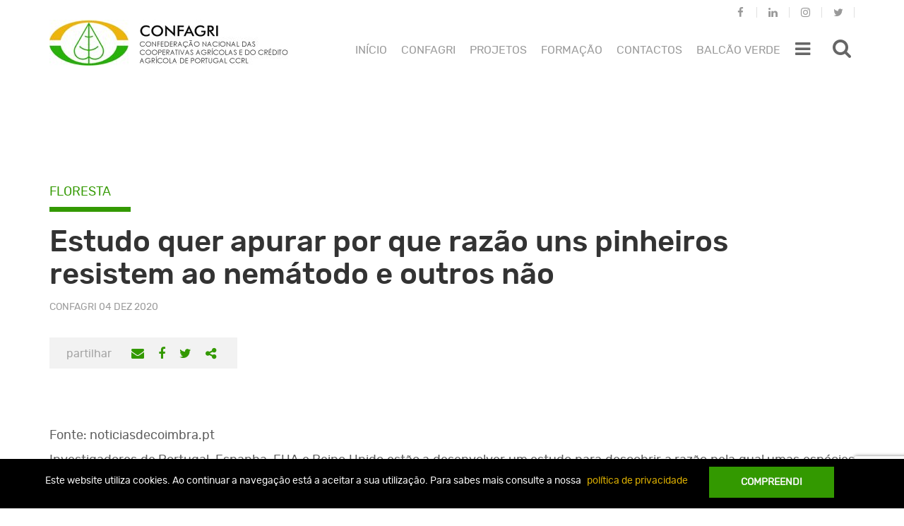

--- FILE ---
content_type: text/html; charset=utf-8
request_url: https://www.google.com/recaptcha/api2/anchor?ar=1&k=6Lclwg0pAAAAAJSXdPgJCueaEQC8G19ciDqqrWP_&co=aHR0cHM6Ly93d3cuY29uZmFncmkucHQ6NDQz&hl=en&v=PoyoqOPhxBO7pBk68S4YbpHZ&size=invisible&anchor-ms=20000&execute-ms=30000&cb=yok7p67as1s5
body_size: 48782
content:
<!DOCTYPE HTML><html dir="ltr" lang="en"><head><meta http-equiv="Content-Type" content="text/html; charset=UTF-8">
<meta http-equiv="X-UA-Compatible" content="IE=edge">
<title>reCAPTCHA</title>
<style type="text/css">
/* cyrillic-ext */
@font-face {
  font-family: 'Roboto';
  font-style: normal;
  font-weight: 400;
  font-stretch: 100%;
  src: url(//fonts.gstatic.com/s/roboto/v48/KFO7CnqEu92Fr1ME7kSn66aGLdTylUAMa3GUBHMdazTgWw.woff2) format('woff2');
  unicode-range: U+0460-052F, U+1C80-1C8A, U+20B4, U+2DE0-2DFF, U+A640-A69F, U+FE2E-FE2F;
}
/* cyrillic */
@font-face {
  font-family: 'Roboto';
  font-style: normal;
  font-weight: 400;
  font-stretch: 100%;
  src: url(//fonts.gstatic.com/s/roboto/v48/KFO7CnqEu92Fr1ME7kSn66aGLdTylUAMa3iUBHMdazTgWw.woff2) format('woff2');
  unicode-range: U+0301, U+0400-045F, U+0490-0491, U+04B0-04B1, U+2116;
}
/* greek-ext */
@font-face {
  font-family: 'Roboto';
  font-style: normal;
  font-weight: 400;
  font-stretch: 100%;
  src: url(//fonts.gstatic.com/s/roboto/v48/KFO7CnqEu92Fr1ME7kSn66aGLdTylUAMa3CUBHMdazTgWw.woff2) format('woff2');
  unicode-range: U+1F00-1FFF;
}
/* greek */
@font-face {
  font-family: 'Roboto';
  font-style: normal;
  font-weight: 400;
  font-stretch: 100%;
  src: url(//fonts.gstatic.com/s/roboto/v48/KFO7CnqEu92Fr1ME7kSn66aGLdTylUAMa3-UBHMdazTgWw.woff2) format('woff2');
  unicode-range: U+0370-0377, U+037A-037F, U+0384-038A, U+038C, U+038E-03A1, U+03A3-03FF;
}
/* math */
@font-face {
  font-family: 'Roboto';
  font-style: normal;
  font-weight: 400;
  font-stretch: 100%;
  src: url(//fonts.gstatic.com/s/roboto/v48/KFO7CnqEu92Fr1ME7kSn66aGLdTylUAMawCUBHMdazTgWw.woff2) format('woff2');
  unicode-range: U+0302-0303, U+0305, U+0307-0308, U+0310, U+0312, U+0315, U+031A, U+0326-0327, U+032C, U+032F-0330, U+0332-0333, U+0338, U+033A, U+0346, U+034D, U+0391-03A1, U+03A3-03A9, U+03B1-03C9, U+03D1, U+03D5-03D6, U+03F0-03F1, U+03F4-03F5, U+2016-2017, U+2034-2038, U+203C, U+2040, U+2043, U+2047, U+2050, U+2057, U+205F, U+2070-2071, U+2074-208E, U+2090-209C, U+20D0-20DC, U+20E1, U+20E5-20EF, U+2100-2112, U+2114-2115, U+2117-2121, U+2123-214F, U+2190, U+2192, U+2194-21AE, U+21B0-21E5, U+21F1-21F2, U+21F4-2211, U+2213-2214, U+2216-22FF, U+2308-230B, U+2310, U+2319, U+231C-2321, U+2336-237A, U+237C, U+2395, U+239B-23B7, U+23D0, U+23DC-23E1, U+2474-2475, U+25AF, U+25B3, U+25B7, U+25BD, U+25C1, U+25CA, U+25CC, U+25FB, U+266D-266F, U+27C0-27FF, U+2900-2AFF, U+2B0E-2B11, U+2B30-2B4C, U+2BFE, U+3030, U+FF5B, U+FF5D, U+1D400-1D7FF, U+1EE00-1EEFF;
}
/* symbols */
@font-face {
  font-family: 'Roboto';
  font-style: normal;
  font-weight: 400;
  font-stretch: 100%;
  src: url(//fonts.gstatic.com/s/roboto/v48/KFO7CnqEu92Fr1ME7kSn66aGLdTylUAMaxKUBHMdazTgWw.woff2) format('woff2');
  unicode-range: U+0001-000C, U+000E-001F, U+007F-009F, U+20DD-20E0, U+20E2-20E4, U+2150-218F, U+2190, U+2192, U+2194-2199, U+21AF, U+21E6-21F0, U+21F3, U+2218-2219, U+2299, U+22C4-22C6, U+2300-243F, U+2440-244A, U+2460-24FF, U+25A0-27BF, U+2800-28FF, U+2921-2922, U+2981, U+29BF, U+29EB, U+2B00-2BFF, U+4DC0-4DFF, U+FFF9-FFFB, U+10140-1018E, U+10190-1019C, U+101A0, U+101D0-101FD, U+102E0-102FB, U+10E60-10E7E, U+1D2C0-1D2D3, U+1D2E0-1D37F, U+1F000-1F0FF, U+1F100-1F1AD, U+1F1E6-1F1FF, U+1F30D-1F30F, U+1F315, U+1F31C, U+1F31E, U+1F320-1F32C, U+1F336, U+1F378, U+1F37D, U+1F382, U+1F393-1F39F, U+1F3A7-1F3A8, U+1F3AC-1F3AF, U+1F3C2, U+1F3C4-1F3C6, U+1F3CA-1F3CE, U+1F3D4-1F3E0, U+1F3ED, U+1F3F1-1F3F3, U+1F3F5-1F3F7, U+1F408, U+1F415, U+1F41F, U+1F426, U+1F43F, U+1F441-1F442, U+1F444, U+1F446-1F449, U+1F44C-1F44E, U+1F453, U+1F46A, U+1F47D, U+1F4A3, U+1F4B0, U+1F4B3, U+1F4B9, U+1F4BB, U+1F4BF, U+1F4C8-1F4CB, U+1F4D6, U+1F4DA, U+1F4DF, U+1F4E3-1F4E6, U+1F4EA-1F4ED, U+1F4F7, U+1F4F9-1F4FB, U+1F4FD-1F4FE, U+1F503, U+1F507-1F50B, U+1F50D, U+1F512-1F513, U+1F53E-1F54A, U+1F54F-1F5FA, U+1F610, U+1F650-1F67F, U+1F687, U+1F68D, U+1F691, U+1F694, U+1F698, U+1F6AD, U+1F6B2, U+1F6B9-1F6BA, U+1F6BC, U+1F6C6-1F6CF, U+1F6D3-1F6D7, U+1F6E0-1F6EA, U+1F6F0-1F6F3, U+1F6F7-1F6FC, U+1F700-1F7FF, U+1F800-1F80B, U+1F810-1F847, U+1F850-1F859, U+1F860-1F887, U+1F890-1F8AD, U+1F8B0-1F8BB, U+1F8C0-1F8C1, U+1F900-1F90B, U+1F93B, U+1F946, U+1F984, U+1F996, U+1F9E9, U+1FA00-1FA6F, U+1FA70-1FA7C, U+1FA80-1FA89, U+1FA8F-1FAC6, U+1FACE-1FADC, U+1FADF-1FAE9, U+1FAF0-1FAF8, U+1FB00-1FBFF;
}
/* vietnamese */
@font-face {
  font-family: 'Roboto';
  font-style: normal;
  font-weight: 400;
  font-stretch: 100%;
  src: url(//fonts.gstatic.com/s/roboto/v48/KFO7CnqEu92Fr1ME7kSn66aGLdTylUAMa3OUBHMdazTgWw.woff2) format('woff2');
  unicode-range: U+0102-0103, U+0110-0111, U+0128-0129, U+0168-0169, U+01A0-01A1, U+01AF-01B0, U+0300-0301, U+0303-0304, U+0308-0309, U+0323, U+0329, U+1EA0-1EF9, U+20AB;
}
/* latin-ext */
@font-face {
  font-family: 'Roboto';
  font-style: normal;
  font-weight: 400;
  font-stretch: 100%;
  src: url(//fonts.gstatic.com/s/roboto/v48/KFO7CnqEu92Fr1ME7kSn66aGLdTylUAMa3KUBHMdazTgWw.woff2) format('woff2');
  unicode-range: U+0100-02BA, U+02BD-02C5, U+02C7-02CC, U+02CE-02D7, U+02DD-02FF, U+0304, U+0308, U+0329, U+1D00-1DBF, U+1E00-1E9F, U+1EF2-1EFF, U+2020, U+20A0-20AB, U+20AD-20C0, U+2113, U+2C60-2C7F, U+A720-A7FF;
}
/* latin */
@font-face {
  font-family: 'Roboto';
  font-style: normal;
  font-weight: 400;
  font-stretch: 100%;
  src: url(//fonts.gstatic.com/s/roboto/v48/KFO7CnqEu92Fr1ME7kSn66aGLdTylUAMa3yUBHMdazQ.woff2) format('woff2');
  unicode-range: U+0000-00FF, U+0131, U+0152-0153, U+02BB-02BC, U+02C6, U+02DA, U+02DC, U+0304, U+0308, U+0329, U+2000-206F, U+20AC, U+2122, U+2191, U+2193, U+2212, U+2215, U+FEFF, U+FFFD;
}
/* cyrillic-ext */
@font-face {
  font-family: 'Roboto';
  font-style: normal;
  font-weight: 500;
  font-stretch: 100%;
  src: url(//fonts.gstatic.com/s/roboto/v48/KFO7CnqEu92Fr1ME7kSn66aGLdTylUAMa3GUBHMdazTgWw.woff2) format('woff2');
  unicode-range: U+0460-052F, U+1C80-1C8A, U+20B4, U+2DE0-2DFF, U+A640-A69F, U+FE2E-FE2F;
}
/* cyrillic */
@font-face {
  font-family: 'Roboto';
  font-style: normal;
  font-weight: 500;
  font-stretch: 100%;
  src: url(//fonts.gstatic.com/s/roboto/v48/KFO7CnqEu92Fr1ME7kSn66aGLdTylUAMa3iUBHMdazTgWw.woff2) format('woff2');
  unicode-range: U+0301, U+0400-045F, U+0490-0491, U+04B0-04B1, U+2116;
}
/* greek-ext */
@font-face {
  font-family: 'Roboto';
  font-style: normal;
  font-weight: 500;
  font-stretch: 100%;
  src: url(//fonts.gstatic.com/s/roboto/v48/KFO7CnqEu92Fr1ME7kSn66aGLdTylUAMa3CUBHMdazTgWw.woff2) format('woff2');
  unicode-range: U+1F00-1FFF;
}
/* greek */
@font-face {
  font-family: 'Roboto';
  font-style: normal;
  font-weight: 500;
  font-stretch: 100%;
  src: url(//fonts.gstatic.com/s/roboto/v48/KFO7CnqEu92Fr1ME7kSn66aGLdTylUAMa3-UBHMdazTgWw.woff2) format('woff2');
  unicode-range: U+0370-0377, U+037A-037F, U+0384-038A, U+038C, U+038E-03A1, U+03A3-03FF;
}
/* math */
@font-face {
  font-family: 'Roboto';
  font-style: normal;
  font-weight: 500;
  font-stretch: 100%;
  src: url(//fonts.gstatic.com/s/roboto/v48/KFO7CnqEu92Fr1ME7kSn66aGLdTylUAMawCUBHMdazTgWw.woff2) format('woff2');
  unicode-range: U+0302-0303, U+0305, U+0307-0308, U+0310, U+0312, U+0315, U+031A, U+0326-0327, U+032C, U+032F-0330, U+0332-0333, U+0338, U+033A, U+0346, U+034D, U+0391-03A1, U+03A3-03A9, U+03B1-03C9, U+03D1, U+03D5-03D6, U+03F0-03F1, U+03F4-03F5, U+2016-2017, U+2034-2038, U+203C, U+2040, U+2043, U+2047, U+2050, U+2057, U+205F, U+2070-2071, U+2074-208E, U+2090-209C, U+20D0-20DC, U+20E1, U+20E5-20EF, U+2100-2112, U+2114-2115, U+2117-2121, U+2123-214F, U+2190, U+2192, U+2194-21AE, U+21B0-21E5, U+21F1-21F2, U+21F4-2211, U+2213-2214, U+2216-22FF, U+2308-230B, U+2310, U+2319, U+231C-2321, U+2336-237A, U+237C, U+2395, U+239B-23B7, U+23D0, U+23DC-23E1, U+2474-2475, U+25AF, U+25B3, U+25B7, U+25BD, U+25C1, U+25CA, U+25CC, U+25FB, U+266D-266F, U+27C0-27FF, U+2900-2AFF, U+2B0E-2B11, U+2B30-2B4C, U+2BFE, U+3030, U+FF5B, U+FF5D, U+1D400-1D7FF, U+1EE00-1EEFF;
}
/* symbols */
@font-face {
  font-family: 'Roboto';
  font-style: normal;
  font-weight: 500;
  font-stretch: 100%;
  src: url(//fonts.gstatic.com/s/roboto/v48/KFO7CnqEu92Fr1ME7kSn66aGLdTylUAMaxKUBHMdazTgWw.woff2) format('woff2');
  unicode-range: U+0001-000C, U+000E-001F, U+007F-009F, U+20DD-20E0, U+20E2-20E4, U+2150-218F, U+2190, U+2192, U+2194-2199, U+21AF, U+21E6-21F0, U+21F3, U+2218-2219, U+2299, U+22C4-22C6, U+2300-243F, U+2440-244A, U+2460-24FF, U+25A0-27BF, U+2800-28FF, U+2921-2922, U+2981, U+29BF, U+29EB, U+2B00-2BFF, U+4DC0-4DFF, U+FFF9-FFFB, U+10140-1018E, U+10190-1019C, U+101A0, U+101D0-101FD, U+102E0-102FB, U+10E60-10E7E, U+1D2C0-1D2D3, U+1D2E0-1D37F, U+1F000-1F0FF, U+1F100-1F1AD, U+1F1E6-1F1FF, U+1F30D-1F30F, U+1F315, U+1F31C, U+1F31E, U+1F320-1F32C, U+1F336, U+1F378, U+1F37D, U+1F382, U+1F393-1F39F, U+1F3A7-1F3A8, U+1F3AC-1F3AF, U+1F3C2, U+1F3C4-1F3C6, U+1F3CA-1F3CE, U+1F3D4-1F3E0, U+1F3ED, U+1F3F1-1F3F3, U+1F3F5-1F3F7, U+1F408, U+1F415, U+1F41F, U+1F426, U+1F43F, U+1F441-1F442, U+1F444, U+1F446-1F449, U+1F44C-1F44E, U+1F453, U+1F46A, U+1F47D, U+1F4A3, U+1F4B0, U+1F4B3, U+1F4B9, U+1F4BB, U+1F4BF, U+1F4C8-1F4CB, U+1F4D6, U+1F4DA, U+1F4DF, U+1F4E3-1F4E6, U+1F4EA-1F4ED, U+1F4F7, U+1F4F9-1F4FB, U+1F4FD-1F4FE, U+1F503, U+1F507-1F50B, U+1F50D, U+1F512-1F513, U+1F53E-1F54A, U+1F54F-1F5FA, U+1F610, U+1F650-1F67F, U+1F687, U+1F68D, U+1F691, U+1F694, U+1F698, U+1F6AD, U+1F6B2, U+1F6B9-1F6BA, U+1F6BC, U+1F6C6-1F6CF, U+1F6D3-1F6D7, U+1F6E0-1F6EA, U+1F6F0-1F6F3, U+1F6F7-1F6FC, U+1F700-1F7FF, U+1F800-1F80B, U+1F810-1F847, U+1F850-1F859, U+1F860-1F887, U+1F890-1F8AD, U+1F8B0-1F8BB, U+1F8C0-1F8C1, U+1F900-1F90B, U+1F93B, U+1F946, U+1F984, U+1F996, U+1F9E9, U+1FA00-1FA6F, U+1FA70-1FA7C, U+1FA80-1FA89, U+1FA8F-1FAC6, U+1FACE-1FADC, U+1FADF-1FAE9, U+1FAF0-1FAF8, U+1FB00-1FBFF;
}
/* vietnamese */
@font-face {
  font-family: 'Roboto';
  font-style: normal;
  font-weight: 500;
  font-stretch: 100%;
  src: url(//fonts.gstatic.com/s/roboto/v48/KFO7CnqEu92Fr1ME7kSn66aGLdTylUAMa3OUBHMdazTgWw.woff2) format('woff2');
  unicode-range: U+0102-0103, U+0110-0111, U+0128-0129, U+0168-0169, U+01A0-01A1, U+01AF-01B0, U+0300-0301, U+0303-0304, U+0308-0309, U+0323, U+0329, U+1EA0-1EF9, U+20AB;
}
/* latin-ext */
@font-face {
  font-family: 'Roboto';
  font-style: normal;
  font-weight: 500;
  font-stretch: 100%;
  src: url(//fonts.gstatic.com/s/roboto/v48/KFO7CnqEu92Fr1ME7kSn66aGLdTylUAMa3KUBHMdazTgWw.woff2) format('woff2');
  unicode-range: U+0100-02BA, U+02BD-02C5, U+02C7-02CC, U+02CE-02D7, U+02DD-02FF, U+0304, U+0308, U+0329, U+1D00-1DBF, U+1E00-1E9F, U+1EF2-1EFF, U+2020, U+20A0-20AB, U+20AD-20C0, U+2113, U+2C60-2C7F, U+A720-A7FF;
}
/* latin */
@font-face {
  font-family: 'Roboto';
  font-style: normal;
  font-weight: 500;
  font-stretch: 100%;
  src: url(//fonts.gstatic.com/s/roboto/v48/KFO7CnqEu92Fr1ME7kSn66aGLdTylUAMa3yUBHMdazQ.woff2) format('woff2');
  unicode-range: U+0000-00FF, U+0131, U+0152-0153, U+02BB-02BC, U+02C6, U+02DA, U+02DC, U+0304, U+0308, U+0329, U+2000-206F, U+20AC, U+2122, U+2191, U+2193, U+2212, U+2215, U+FEFF, U+FFFD;
}
/* cyrillic-ext */
@font-face {
  font-family: 'Roboto';
  font-style: normal;
  font-weight: 900;
  font-stretch: 100%;
  src: url(//fonts.gstatic.com/s/roboto/v48/KFO7CnqEu92Fr1ME7kSn66aGLdTylUAMa3GUBHMdazTgWw.woff2) format('woff2');
  unicode-range: U+0460-052F, U+1C80-1C8A, U+20B4, U+2DE0-2DFF, U+A640-A69F, U+FE2E-FE2F;
}
/* cyrillic */
@font-face {
  font-family: 'Roboto';
  font-style: normal;
  font-weight: 900;
  font-stretch: 100%;
  src: url(//fonts.gstatic.com/s/roboto/v48/KFO7CnqEu92Fr1ME7kSn66aGLdTylUAMa3iUBHMdazTgWw.woff2) format('woff2');
  unicode-range: U+0301, U+0400-045F, U+0490-0491, U+04B0-04B1, U+2116;
}
/* greek-ext */
@font-face {
  font-family: 'Roboto';
  font-style: normal;
  font-weight: 900;
  font-stretch: 100%;
  src: url(//fonts.gstatic.com/s/roboto/v48/KFO7CnqEu92Fr1ME7kSn66aGLdTylUAMa3CUBHMdazTgWw.woff2) format('woff2');
  unicode-range: U+1F00-1FFF;
}
/* greek */
@font-face {
  font-family: 'Roboto';
  font-style: normal;
  font-weight: 900;
  font-stretch: 100%;
  src: url(//fonts.gstatic.com/s/roboto/v48/KFO7CnqEu92Fr1ME7kSn66aGLdTylUAMa3-UBHMdazTgWw.woff2) format('woff2');
  unicode-range: U+0370-0377, U+037A-037F, U+0384-038A, U+038C, U+038E-03A1, U+03A3-03FF;
}
/* math */
@font-face {
  font-family: 'Roboto';
  font-style: normal;
  font-weight: 900;
  font-stretch: 100%;
  src: url(//fonts.gstatic.com/s/roboto/v48/KFO7CnqEu92Fr1ME7kSn66aGLdTylUAMawCUBHMdazTgWw.woff2) format('woff2');
  unicode-range: U+0302-0303, U+0305, U+0307-0308, U+0310, U+0312, U+0315, U+031A, U+0326-0327, U+032C, U+032F-0330, U+0332-0333, U+0338, U+033A, U+0346, U+034D, U+0391-03A1, U+03A3-03A9, U+03B1-03C9, U+03D1, U+03D5-03D6, U+03F0-03F1, U+03F4-03F5, U+2016-2017, U+2034-2038, U+203C, U+2040, U+2043, U+2047, U+2050, U+2057, U+205F, U+2070-2071, U+2074-208E, U+2090-209C, U+20D0-20DC, U+20E1, U+20E5-20EF, U+2100-2112, U+2114-2115, U+2117-2121, U+2123-214F, U+2190, U+2192, U+2194-21AE, U+21B0-21E5, U+21F1-21F2, U+21F4-2211, U+2213-2214, U+2216-22FF, U+2308-230B, U+2310, U+2319, U+231C-2321, U+2336-237A, U+237C, U+2395, U+239B-23B7, U+23D0, U+23DC-23E1, U+2474-2475, U+25AF, U+25B3, U+25B7, U+25BD, U+25C1, U+25CA, U+25CC, U+25FB, U+266D-266F, U+27C0-27FF, U+2900-2AFF, U+2B0E-2B11, U+2B30-2B4C, U+2BFE, U+3030, U+FF5B, U+FF5D, U+1D400-1D7FF, U+1EE00-1EEFF;
}
/* symbols */
@font-face {
  font-family: 'Roboto';
  font-style: normal;
  font-weight: 900;
  font-stretch: 100%;
  src: url(//fonts.gstatic.com/s/roboto/v48/KFO7CnqEu92Fr1ME7kSn66aGLdTylUAMaxKUBHMdazTgWw.woff2) format('woff2');
  unicode-range: U+0001-000C, U+000E-001F, U+007F-009F, U+20DD-20E0, U+20E2-20E4, U+2150-218F, U+2190, U+2192, U+2194-2199, U+21AF, U+21E6-21F0, U+21F3, U+2218-2219, U+2299, U+22C4-22C6, U+2300-243F, U+2440-244A, U+2460-24FF, U+25A0-27BF, U+2800-28FF, U+2921-2922, U+2981, U+29BF, U+29EB, U+2B00-2BFF, U+4DC0-4DFF, U+FFF9-FFFB, U+10140-1018E, U+10190-1019C, U+101A0, U+101D0-101FD, U+102E0-102FB, U+10E60-10E7E, U+1D2C0-1D2D3, U+1D2E0-1D37F, U+1F000-1F0FF, U+1F100-1F1AD, U+1F1E6-1F1FF, U+1F30D-1F30F, U+1F315, U+1F31C, U+1F31E, U+1F320-1F32C, U+1F336, U+1F378, U+1F37D, U+1F382, U+1F393-1F39F, U+1F3A7-1F3A8, U+1F3AC-1F3AF, U+1F3C2, U+1F3C4-1F3C6, U+1F3CA-1F3CE, U+1F3D4-1F3E0, U+1F3ED, U+1F3F1-1F3F3, U+1F3F5-1F3F7, U+1F408, U+1F415, U+1F41F, U+1F426, U+1F43F, U+1F441-1F442, U+1F444, U+1F446-1F449, U+1F44C-1F44E, U+1F453, U+1F46A, U+1F47D, U+1F4A3, U+1F4B0, U+1F4B3, U+1F4B9, U+1F4BB, U+1F4BF, U+1F4C8-1F4CB, U+1F4D6, U+1F4DA, U+1F4DF, U+1F4E3-1F4E6, U+1F4EA-1F4ED, U+1F4F7, U+1F4F9-1F4FB, U+1F4FD-1F4FE, U+1F503, U+1F507-1F50B, U+1F50D, U+1F512-1F513, U+1F53E-1F54A, U+1F54F-1F5FA, U+1F610, U+1F650-1F67F, U+1F687, U+1F68D, U+1F691, U+1F694, U+1F698, U+1F6AD, U+1F6B2, U+1F6B9-1F6BA, U+1F6BC, U+1F6C6-1F6CF, U+1F6D3-1F6D7, U+1F6E0-1F6EA, U+1F6F0-1F6F3, U+1F6F7-1F6FC, U+1F700-1F7FF, U+1F800-1F80B, U+1F810-1F847, U+1F850-1F859, U+1F860-1F887, U+1F890-1F8AD, U+1F8B0-1F8BB, U+1F8C0-1F8C1, U+1F900-1F90B, U+1F93B, U+1F946, U+1F984, U+1F996, U+1F9E9, U+1FA00-1FA6F, U+1FA70-1FA7C, U+1FA80-1FA89, U+1FA8F-1FAC6, U+1FACE-1FADC, U+1FADF-1FAE9, U+1FAF0-1FAF8, U+1FB00-1FBFF;
}
/* vietnamese */
@font-face {
  font-family: 'Roboto';
  font-style: normal;
  font-weight: 900;
  font-stretch: 100%;
  src: url(//fonts.gstatic.com/s/roboto/v48/KFO7CnqEu92Fr1ME7kSn66aGLdTylUAMa3OUBHMdazTgWw.woff2) format('woff2');
  unicode-range: U+0102-0103, U+0110-0111, U+0128-0129, U+0168-0169, U+01A0-01A1, U+01AF-01B0, U+0300-0301, U+0303-0304, U+0308-0309, U+0323, U+0329, U+1EA0-1EF9, U+20AB;
}
/* latin-ext */
@font-face {
  font-family: 'Roboto';
  font-style: normal;
  font-weight: 900;
  font-stretch: 100%;
  src: url(//fonts.gstatic.com/s/roboto/v48/KFO7CnqEu92Fr1ME7kSn66aGLdTylUAMa3KUBHMdazTgWw.woff2) format('woff2');
  unicode-range: U+0100-02BA, U+02BD-02C5, U+02C7-02CC, U+02CE-02D7, U+02DD-02FF, U+0304, U+0308, U+0329, U+1D00-1DBF, U+1E00-1E9F, U+1EF2-1EFF, U+2020, U+20A0-20AB, U+20AD-20C0, U+2113, U+2C60-2C7F, U+A720-A7FF;
}
/* latin */
@font-face {
  font-family: 'Roboto';
  font-style: normal;
  font-weight: 900;
  font-stretch: 100%;
  src: url(//fonts.gstatic.com/s/roboto/v48/KFO7CnqEu92Fr1ME7kSn66aGLdTylUAMa3yUBHMdazQ.woff2) format('woff2');
  unicode-range: U+0000-00FF, U+0131, U+0152-0153, U+02BB-02BC, U+02C6, U+02DA, U+02DC, U+0304, U+0308, U+0329, U+2000-206F, U+20AC, U+2122, U+2191, U+2193, U+2212, U+2215, U+FEFF, U+FFFD;
}

</style>
<link rel="stylesheet" type="text/css" href="https://www.gstatic.com/recaptcha/releases/PoyoqOPhxBO7pBk68S4YbpHZ/styles__ltr.css">
<script nonce="r0lIqr3-g5Nk--KjAJXyyA" type="text/javascript">window['__recaptcha_api'] = 'https://www.google.com/recaptcha/api2/';</script>
<script type="text/javascript" src="https://www.gstatic.com/recaptcha/releases/PoyoqOPhxBO7pBk68S4YbpHZ/recaptcha__en.js" nonce="r0lIqr3-g5Nk--KjAJXyyA">
      
    </script></head>
<body><div id="rc-anchor-alert" class="rc-anchor-alert"></div>
<input type="hidden" id="recaptcha-token" value="[base64]">
<script type="text/javascript" nonce="r0lIqr3-g5Nk--KjAJXyyA">
      recaptcha.anchor.Main.init("[\x22ainput\x22,[\x22bgdata\x22,\x22\x22,\[base64]/[base64]/UltIKytdPWE6KGE8MjA0OD9SW0grK109YT4+NnwxOTI6KChhJjY0NTEyKT09NTUyOTYmJnErMTxoLmxlbmd0aCYmKGguY2hhckNvZGVBdChxKzEpJjY0NTEyKT09NTYzMjA/[base64]/MjU1OlI/[base64]/[base64]/[base64]/[base64]/[base64]/[base64]/[base64]/[base64]/[base64]/[base64]\x22,\[base64]\x22,\x22w79Gw605d8KswovDugvDvkU0eGNbwrTCgADDgiXCow1pwqHCnALCrUs7w50/w6fDqTTCoMKmRcKdwovDncOZw6wMGgRdw61nFcKZwqrCrknCucKUw6MqwpHCnsK6w4DCtzlKwoDDsjxJDcOtKQhawq3Dl8Otw5PDlSlTW8OIO8OZw6dPTsONO05awoUYXcOfw5R0w5wBw7vCjVAhw73Du8Kmw47CkcOUAl8gAsO/GxnDkEfDhAlmwoDCo8KnwpPDtCDDhMKIJx3DisKnwo/CqsO6UgvClFHCpFMFwqvDssKFPsKHfcKvw59RwpnDuMOzwq8Dw7/Cs8KPw7bCtSLDsWpEUsO/[base64]/Ci2PDkMOfFVFDwq/CtUMPEsKjacO2wpLCtMOvw4TDjHfCssKUdX4yw6LDlEnCql/DpGjDu8KHwok1woTCp8ODwr1ZRiZTCsOCTlcHwrLCqxF5YQthSMOWScOuwp/DsCwtwpHDuzh6w6rDq8ONwptVwqbCtnTCi0PCnMK3QcK3AcOPw7oHwrxrwqXCuMOpe1BVTSPChcKIw6RCw53Cligtw7FcIMKGwrDDosKiAMK1wo3DjcK/w4Mvw6xqNF5hwpEVKB/Cl1zDuMOXCF3ChXLDsxN/[base64]/ClcK0RMKCwosww5nDu8ObKC/CsW3CuX3CjVLCt8OOQsOvTcK/a1/DmcKjw5XCicOnasK0w7XDmcOnT8KdOsKtOcOCw6BNVsOOFMOew7DCn8KXwoAuwqVPwpsQw5M9w6LDlMKJw6jCocKKTi4EJA1qRFJ6wr8sw73DusOVw6XCmk/[base64]/Rx/CssKCw7NKwpjCjUjDmQHDgsOIwrbCih3CqcOgW8KCw6szwpfCsEUSNBQHOcKwHBEADcOpPsKXTC7CpivDpsKBNAp8wpdMw55mwrjDisObYkwjc8K6w4PCoxjDkwvCssKlwr3CtURPZnNywrtJwpLCsFPDtnbCmTx8woTCnWbDnnrCoS3DgcONw4M/[base64]/ChEMebVTDqBgkO0jCm8O/w4sCS8KVCSAUwqEXQXZ6w7XDj8OJw7vCvAAEwp8rbT0fwoxVw4/[base64]/wp8mXsK+w5TCncOjw77DnsO2w7HDmU3DnsKLwpVEw7Vgw5opFsOrVsKUwo9cLsOdw6bChsO2w483Ux85VDbDqW3CnGnDjQ3CslALUcKoXsOIG8KwezFzw7cqPBvCrTTChcOPGMKxw7fCskRswqRTDMKDHMOcwrpMUMOHT8KOGD5pwo1dZX1DD8O0w7nDj0nDsQt/wqnDm8K2OMKZw5zDpBfDusKrYMKlPwVAKsOVeTRawoslwpgOw6xKw4YQw7FoSMOXwogxw5LDn8O6woEKwobDkVcscsKWWsOJC8Kyw4rDmUYEd8KwD8KEYHbCmnPDp33DgntWR3vCmxcNw7XDuVPCjnI3YsK9w6nDmcO+w5fCpzdOBMO1Mjg3w79sw4/[base64]/w4vDpsOGwo5Zw7IrayrDuQ7ConfClRLDssOaw4B9D8OrwrBTYMKRGsOGKMO/w6PCkMKQw4Fpwqxpw4TDpyQswo4Dw5rDlgtUZcOyQsOxw7XDisOifhIlwqXDpCBOdTlFJzPDl8KNVcK4RCA3UMOlcMOcwrbDrcORw5bDmsKZTUPCvsOgeMOEw43DmMOPW0nDjEYowovDrMKibxHCtcOMwqnDsXXCmcOAdsObUsOrXMK/w4HCnMO8L8OJwol3w6FGK8OLw6tCwrZJYl1xwp5Rw6nDi8OKwpVpwpjCi8OhwqVfw4LDhSPDk8OdwrjDsmQvTMKlw5TDoHpOw6JXVsO7wqQVXcKRUC13wq9FfcKoKUs0w74WwrtPwpNgMAxHNkXDvMOXdF/CuFcqwrrDkMKXw6vCqGXDunTCr8KBw68cw4bDqmViLsOLw5EGw4jCkx3DkR3DqsOzw6vChkrCl8OkwpvDu3TDh8O+wqrCsMKhwpXDjncQc8O/[base64]/CqELDhTFSI8Kvwr3CiSHCsT07TgnCtDBnw5bDrcOxIFg3w6F8wr0dwqbDqcO6w6cnwptxwrbDpsKTfsKvU8KjLsKqwrXCncK1w78eesOtZUxYw6vCiMOZR3V9N3pCQWA8w6fCrHk9BFQAfT/DhijDnVDCrmsLw7HDunE/wpXClC3DmcOew6IbTAwbPsKNPFvDm8K3wpcVQgHCuTIIw67DjMKHfcOPZnfDnS9Pw5xHwoV9NcO/YcKJw67CjsOuwoVkLwtyS3bDgTTDoQXDq8OEw70JTsK9worDl3csMV3Dm0DDmsK+w7LDpXY3w4PCncOWEMO7K2MMw6jClm8vw79wRMKEwoPDs2rChcOMw4BJPMKGw6fCoCjDvyvDiMKQIRFnwr4/[base64]/CicOJalhnw6bCtnglIwDCn3XDjyoew6DDuijClw4lcGbCmERlwpnChsObw5zDrgkRw5rDqMO/w53CtyNPNMKtwrwXwrdHGcO6CwbCgsOeOcK2KF3ClcKkwpYuwqEoOMKLwo/CgBhow6XCv8OJIgbDrQMxw6d3w6XDtMObw6Frw5jCvnpXw50Yw6c7VF7CsMO6I8OUMsORNcKld8KUKkUvQERycnbCuMOAw7HCs1t2wrZmw4/DksOab8KjwqfCsy05wpFkTWHDoQ/DgEIbw5k4FRLDhgA+wo9Bw5xSJ8KYOU5Kw4RwfcKtEhkCw6p3wrHCsEsew7x0w55Xw4nDpR1wEQxMFcKxVsKsNcK0LVUBAMOCwqDCtMKgw7ocLcOhYcKcw5/Ds8OzOcOcw5HDl2B6AsKDUUEeZ8KBwoxaZV7DvMKHw6RwVWgLwoFdaMO5wqpuYMOSwoXDgWRoRUEIw5IRwrg+NW8VdsOQL8KcCRzDp8OeworCp0JVXcKDEgUHw4rDj8KxNMO+XMKvwq9LwobCrzQ1wrAgUlHDrWAOw7ZzE33CqMOaaTFOfVjDqsO4eiDCmiDDhh9/[base64]/DrkPDiEtQQ8OiMcODwoU7woHDnDDDvcK6WMKSw5tfSnMkw6INwp4ddsKWw589FwEUw5/Dg0gweMKfUW/Co0dXw7Q7KQvDkcOhecOww5fCpUwAw5HCrsKydzXDg0pLw5ocG8OAQMObXi5OBsKzw5jDhMOTPSJiYRIMwpLCuy7CrRjDs8OxTgQnBMKuDMO+wpJJBsOqw6rCngjDtw/CoBzCrG5zwpFiTWdSw6nDt8OuRCPCvMOLwrfCpDNowqkHwpTDjwPCmsOTLsKfwpzCgMOcw47CoibDusK2wpIyAEjDssOcw4HCkip5w6plHwDDmh9kRcOew6zDsQBswr9EemLDk8K+LkAhMycdw5/CusKyaEDDnHJYwpl/[base64]/[base64]/[base64]/[base64]/w7TDu8KNw6rCkCUxwo9VQyshHmsPw4Erwq5ow4x9N8KqDsK6w4/Do1sZEcOpw4bCkcOfN0MTw6HClVXDimHDtQTDvcKzdQ5kO8OOF8Oew55DwqTCp0/CicOiw5HCv8ORw5QIbmpYLsO/[base64]/DghU+G8KAw4DCu8KcSMKTN8Khwp7CmR/DlxXDsUfCgg7CgsO5EzcJwpVnw6/Dp8KkKn/[base64]/Cr8OsU8OdBkN2AMOsMSbDh2PCqXrDtMKARsOdw6UNBsOXw5/Cg20ywpvCosOyQ8KawrDCllbDr0YHwogfw7AHw6F7wqkWw5NKaMKNFcKzwr/Dq8K6fcKrAGLDtgkeAcO1wq/DhsKiw5szUMOoJ8OuwpDDrsO4d0x7wrzClFfDm8OHLcOrworChS3CsS5WS8OIOxl8JMOvw5RPw6s6wozChcOJLA5bw6jChg/DiMKQbzVSw6fCqSDCr8OWwrvDuXrCph55KkfDhiYYUsKqwq3Crx7DrsOCMH/CrDtjCU4acMKPRX/[base64]/CnWnDrcKhwqTCmMKTGQvDmQrDrFnCm8OkPGHCiSsbIAbCvQsSw5bDlsO0XhDDhTcnw4DCrMKnw5LCisKnTCZMXiMSBMOFwpNdJMO5OVkiwqEbw7rCowrDssOsw7s/[base64]/[base64]/CsXstZwpbdcKow5HDo8OpSMKWY8OSHsKWYiorZ2tnw6zCssOpGGxCw4vCuXnCmcO4wpnDlATCpl49w7lCwrgDFcK1woTDuy8ww47DvEDCncKKKMK3w5wZOsKPWhBPAsKNw6RCwpHCmgnDhMOTwoDDqsKJwrRAw6XCkgnCrcK8DcK3w6LCtcO6wqLComPCjlVFWW/Cs3YKw4pIwqLCvDfDqsOiw4zDqjVcEMKRwoXClsKPPsKlw7pEw5nDlsKQw7bDjsOhw7TDuMOMF0YWZTNcw5RvE8O1NsK1WxFscz9PwoHDq8O7wpFGwprDmBk2wp0XwoPCv3fCiA5Aw5HDhAvCmMKTaypTUx7CscK/UMOXwq5/VMO4wqrCmRXDh8KuHcOlNDzCiCtfwpvCnA/CryEwQ8K7woPDk3DCk8OcJ8KGdFFcecObw7wlLi7CgmDCiU53NsOiCMOqwpvDgj/DucOnYCHDpSTCpHg5dcKvwoXCnELCqR7Ck3LDs0jDl3zCnyx2JxnChMK7H8OZw57CgsO+ZQsxwovDrMOqwoQwbBY/LsKiwphkJcOVw6xuw7zCisKGG2QnwqLCvgEiw6bDhnlhwogIwqNxRl/CiMOzw5PChcKMCi/CqB/[base64]/[base64]/H8KQMSfCicO2w7ZmY21Dw7Q2w5ZiUcOnwoMgInLDjAM5wp5Nwpc0Uj8Pw7TClsKQWUvDqBTChsOXJMKkP8KKFjBJSMK8w7TDpsKhwrpoZcKiwqpqEAlAZw/[base64]/DlMKCZWt8XCzDnMOTw4V/DsKPw43CoMOVw5rDkT8WQEXCtMKtwqTDg3gswpHDrMODwoUtw6HDnMKswr7DqcKQZi0Wwp7Ck0DDpHItwqHCi8K3wpA3MMK/w4VSBcKiwpMALMKvwqDCqMKgXMKrAcKIw6/CsFjCpcK/w7E2QcO/EsK0OMOgw6nCoMKXOcO0ay7Dggkmw7Rlw7PCu8OIN8K3Q8OBAsKMTFNdA1DCrhDCv8OGHixPwrQ3woLDhhBfDz3DrUZUY8OUcsOGw5fDoMOWwqXCqwTCln/[base64]/CvsKAwoELVVU3MXvCmcOMwqjDuinCpMKcbMKxMSsyRMKnwrt0QMOhwrUkGsOzwr1na8OGOMOSw6kLL8K1BcOuwpvCpUNxw5okf33DpW/[base64]/Co13DhMK3w4PDujd4wp/[base64]/w67CjxA5wp19wozDiikdw7crRAVMa8Orwr0Gw4Uew5UdUGpJw4ZtwoF4eU4KAcOSw7nDlExIw6h6dysDSVTDosKywrJLVMOebcOXdMOeKcKSwr7Ch3ADw53CkcKzFsKtw7N1JsOWfT4DLWNIwqpqwp9GFMOiK37DnwIXDMOLwr/DiMKrw4g6ACLDt8OMQwhvKsKkw6rCoMKRwpnDpcO4wo/[base64]/CiMO4YsOrSDzCiMOHwpDDkMKPw5oQw63Cg8ONwr7CvUNhwrFwBnrDlsKyw7fCscKHKSgGJAIbwrY+QsK0woZYZcO5w6/Dq8OwwpLClsK3w4dvw5zDo8K6w4p3wrIPwrTCnFMpDMK7S3dGwp7CusOGwpxRw6Bhw5rDvGMFT8KYS8OaO0l9FnFMeWgvdVbCtAXDpVfCqcKowoBywobDrMOlA18RInh/wp9NeMO4wpzDqcO5wp1BfcKNw4YpecOVwo1edMOmHE/CisKyajXCtMO2BBgPP8O+w5dlXDxvFFzCn8OcTlMTIz3CgxIpw5zCrStWwq3CnATDuCVdw57ChsOQUCDCtMOqQ8K/[base64]/B8KDw49PKMOicVnDpMKGFzTCm8O/wqnChcKBHMKOw63DpEDCssO+UMKSwpssMiLDmMOGNcOiwqpjwqBnw7ZqGcK2VmRxwpprwrYnMMKhwpDDk3tdZMKtbwB8wrTCtMOswqIZw6EZw6ICwrHDrcKDasO+DcONwrFJwqbCkFLDmcOYHERMSMOtO8KlTXd2bWDCj8O+ccO/w4EjJsODwrxGwoUPwrpnb8OWwqLCtsKvw7UVFsKASsOKQyzCk8K9wqHDlMK1wr/Cgk4ZWsKLwr3CqWgaw4LDu8OXDsOjw6fDh8OISWhQw6/CjDkswoPCjsKvWks9ecOGZWDDlMOlwpHDqiFUbMKaFl3DiMK9dyUlQcO/RGJjw6rCu0suw4BzBljDucKNwrbDmsOtw6jCpMOjX8Oxw6XDq8KXUMOzw4zDr8KcwpnCtFgKG8O2wo/[base64]/[base64]/[base64]/OFfDqC3Cq17DoQ/DjTs1wqzCm8KFBF1Fwok8w6rDn8OFwrA5EMO8bMKHw4dGwo55W8Kxw4TCkMOpw75IdsOtYjnCujXDvsK9W07CoiFGAsKKw58Mw4/DmsKGNDTDuCUOEsKzAsKeJQQ6w7MNH8ONBsOERcO1w7FrwqxpYMKKwpctAVVvwplLE8KywppRwrkww4rCrBtYG8KOw5gww6kQw73CicO9wqfCsMOPR8KgdBo6w5NDYsOFwo3CrwbCoMKUwoLCu8KTCBrDoDDDoMKqWMOjCVNdD2gTwpTDpMO1w6A/wqNPw5ppw5pKDEZ/[base64]/[base64]/BWApCTVQwovCiFHCiMK4fwnClmTCm0MXEHvDuDcQBcKcUcO6H2LCvGTDtcK6wrldwrMKCDTCsMKqw6w/D33DoiLDuHB1EMOww4bDlzZjw73CjcKRfgNqw7/CmMKme2nCqTEDw5F1KMOQUMKEwpHChQbDl8O0w7vDv8K/wrlCRsOPwo3DqyEPw4bDkcO3dDDCuzQkGD7CvFrDssOqw5lBAxvDikDDmMOCwqobwq/DtF7DnScPwrfCgyPClsKTRwE9IlHDgDHCgsOew6TCiMK7XCvDtl3Dr8OOc8OMw7/CmzZKw4c+AsKoSlR5ecOvwosow7DDrTxXYMK2ETdIw67DmMKZwq/Dv8KCwpjCpcKQw5MpL8KywpVowq/[base64]/[base64]/CncOpw53Cm8KCwpzDmcKpVUvCpMKawqfDjcKtYkE1woVLbQR1A8OtCsOYScKPwrt5w5FFIU09w5nDoAxcw4gVwrbCuxACw4jChMONwqLDuzt5UX9lcg/CvcO0IDwGwq56W8Oqw6xnVsKUJ8Oew4nCpwTDqcORwrjCsAZ8w5nDryXCq8OmfMKww6LDlzcjw447PsOFw4tPGkTCiVBbQ8KZwo3DqsO8wo/CskZWwqA4DQfDjCPCkULDusOiYy0zw5PDjsOcw5nDu8KHwr/[base64]/DkT0Aw6NSw41Tw7jDpW8OUnowwpAGw6jClcK2NlMEc8Klw4UyJDNAwqNwwoY+M2kQwrzCiGnDtFYWQcKlazfCkMKmBAsmbV/Dh8KQw7jCsVFVDcK5w4DCqhdoJ2/DuSDDjXkHwoFJNcOCw7XCjcK9WgQ2w7zDsC7CrEcnwpobw6LCqn4bYAFDwpnCncK4CsKdDD/DkUfDkcK9w4PCqGFDUcKhaHPCkzLCtsOzwoNRRinCuMKSbQEOWCHDscO7wqg1w6TDicOlw5bCk8OwwobCpSPCgkgzA1kRw7PCp8O5FDDDgsOPwrpjwoPDp8OOwo7CkcOkw7DClsOBwpDCj8OTPcOTa8KNwrLCjyd6w6/CgDATeMO1Lig9H8Ocw41Lw5BgwpLDpsOXH29UwpR1QsO5wrF8w7rCi0/CoVjCsmUQwrbCgU1Zw7ZPcWfCkUzDp8OTEcOCZxIxfsKdR8KuNFHDihXCusKVWhvDtsKBwozCpTwFcMOvd8Ohw4x9YMOyw5fCoQgtw67CoMODehPDkw3Cn8Kvw63DlyjDpGAOc8K8GA7DjFLCtMO5wosMacObMBciGsK8w4/CpzzDm8KfBcOdw7HDjsKxwpwPcBrCgmbDnwoxw65BwrDDpMKsw4nCo8KvwpLDiEJvZMKePUwSQm/[base64]/wqEUbMOaN0dkwo1dwoTCusOLZT5zB8O2wp7ChsOswq/ChgEHBsOyCsKAASQ8V3zDmFgEw6rDsMOxwqDDncK9w4zDmMKRwrQ1wojDjyktwqc5OhlKG8Kyw4jDnhHCvzvCrglHw6DCkMOdIR7CoThLS0zCum3CilFEwqU1w4HDj8Khw5PDq3vDtsKrw57CkMOAw79iN8OYA8OYHB9DMWAqQcKgw4dUw4Zjwpguw6A/wqtJw6k2w5XDtsOTGTNmwrRwbyjDpcKFP8Kmw63CrMKaFcOhCAHDpAzClcKCay/[base64]/C3nCtMOWE0PCtcOow7/CjsKmCywPw6TDgBLDjcO/w6hFw5ZpEcOKNcOnd8KoNHTDhF/CgMKpPG59w4FPwolMwojDjHUxO0cdHcKtw7FiZC3CoMOAf8K7XcK/wo9Pw4vDnGnCgQPCqSrDg8KHDcK6AjBHCS9IWcK4EcOiPcO/OGY9w5/[base64]/CvMKVw6TDg8KiDxt/IjgFSBbCnkXCr2zDoQZ6w5fDlGvCmnXChcOHwoNHwqglMH5aMcOQw7LDqU8BwpXCvgRYwq/[base64]/ClBArNcOjXyHDrMKcwo7CgQzCogHCrcKZGHZpw4rDgwfCrwHDtyZUfcOXdcKwCmjDgcKqwpTCvMKqXwTCvFEUBsKWScOpw5shw7nCgcO5asKdw5vCkyvCtwbClG9TQ8KhSis3w5TChhkSTsOhwpjCjH3DtTkdwqxxw70uCk/DtV3DplTDuFDDvnTDtBLCm8Obwo0Vw6V+w5nCk2JEwoBewrrCslrCtsKTw4/DvcO8YcO2wrhOCRF7wrPCksOdwoIBw5LCvMKZGCnDpj3DoknCiMOwa8Oow6BQw5tpwpZyw4Ufw6UVw6PDusKuUMOMwpLDmsKjf8K0ScKuNsKZCMOiw7fCiHVLw6MzwpgmwrzDj3rCv0zCmAvCmXrDmATCjBEHZGIIwpvCu0zDjcKtEm4PLQPCs8O8Qj/[base64]/Dm8O4YmlQWMOWw7Qkw5XDmEpnwrHCg8Kqw6XCgcKPwoLDuMKXKMO+w78YwrIIw75Gw7vChh4sw6DCm17Drn7DtjttS8Otw45hw5oLVMOywqnDtsKGdDDCoiYdYgPCtsOAYMKaw4XDkTLCiW43TcKhw7M8w5h/HhEUw53DrsKRZ8OccsKxwqd2wqrDl1zDgsK8Fj3DgR3CpsOcw7t1eRzDl0tkwoI/w7ctHlHDrMOOw5xeN1LClsKPEyPDgEJLwpvConjDtFXDpAQOwpjDlS3CuAUgBktqw7zCtnzCvcKTLlA1LMOXXn3CncOLwrbDs23CpsKAZUVpwrBgwrldfDjChBDCjsOTw6IBwrXCgjPChFtgwqHDllpzFDdjwo8JwqzCs8OgwrY2woREacKIXEc0G1BAWH/CmsK/w5ouw5ELwrDDoMK0BsKYQcONM1vChDLDsMOfUV5iE2QNw4lQOT3Ci8KuXsKZwpXDi2zDjMKtwqnDh8KiwoLDlR/DmsKZfl7CmsKmw6DDsMOjw6/Du8OtZVXCnFXCl8O6w4fCucKKWMK4w7nCqBkYAzUgdMOQLnVMG8O5GcOUWxhuwrLCscKhScKpTBkNwqbDmRAIwocBWcK5wpTCnS4Kw6sSU8KKw53CtMKfw5rDk8KzUcK2bUcXUjXDhsKowrs6wqAwSHMxwrnDskDCjcOtw4jCtsK3w7vCjMOMwpJTQMK/AVzCv2DCi8KEwqNoGcO8EGbChXTDncO/wpjCicKwf2LDlMKtHQfDuC8oW8OIw7PDsMKMw5BQKklMSU7CqMKDw4ZiUsOlEUzDqMKiZnvCrsOywqFLSMKeQMKBc8KfJsKKwqRHwobCvQEcwr1Ow7XDn0hbwqzCqX84wqXDqElxCcOSwrB5w7HDlk/CpUAIw6fCjsOgw7LCk8KNw7dBI19TcGXCqjx5VsKTY1HDmsKzaylrR8Oiw7oZUC1jRMO+w4DCrD3DgsObYMOlWsOnYMKyw6x4RycUW3lpVhk0w7rDoUZwFwlCwr8yw44/wp3DjDlnFGV3J3zCgMKKw4Nddg4yMcOQwpDDkCDCs8OcG2jDmT9zOwJ8wrnCiwsww5MZZHDCpsO4w4HDshHChAHDhiwDw47Dm8Kaw5ofw6tleG/CuMKrw67DocOHRsOBIMO2wo5Uw40pfwLDkMKpwrXClDI+IW7ClsOMC8Kzw6d7wprDuhIDMcKJJ8KdW1zCmBIMCD/DnVLDo8Kgwr82QsKId8K5w6llH8KkAcOtw7LCsHzCv8Osw6spQMOgRS4rAcOrw6PCmcOdw7/CtWZ7w75OwpLCh2QgNhd+w4vDgnzDuk01TAoEEjlEw6DDjzJ+DCtqLsO7w706w7vDlsOkacOBw6IbKsKgTcKXblgtw7fCvijCqcKRwrLCml/[base64]/DhTFUw4rCkzPDgn0rwp7DrRvCumt0w6fCuCQbw7IKw5LDjxDCshkAw5TCnkRbI3c3UVPDjHsLMMOkXnXCrMOhYsOawoYjFcOowq3Dk8KCw5DCnkjCsHYPYTQIEioDw4zDmGZDXiHDoFNswq/CkMOMw6tpEcOpw43DtFkcD8KyAirDjHjCmx8SwpjCgcO+IBVbwprDijPCo8ObAcK6w7IswpZEw70CV8O3PcKjw5fDs8KUDyF3w5PDicOXw7gcc8Orw6XCk13CncOZw7lPw7rDpcKRwo/ClsKjw43Dh8K2w4pZw7fDjcOKRl0RFMKSwrjDjMOuw7cLHToxw7t3YV7CswTDvsOLw7DCg8KAVMKDbgPDh2kDwo08wq5wwqfCj2vDjsKuPG3DmR7CvcOjw6rDvkXDlFnClMKrwqobDCbCjEEKw7Jsw7dyw7hSCsOWUl92w6bDn8KIwrjClH/ChwLCuzrCgGjCoUcie8O4XlITAsOfwpDDoQlmw57Cnj7CsMK5DcK2NFfDucKyw6LCnwvDgQdkw7jCigcRYWJhwphUPMOdGcK/w6jCskbCrUrCu8KZVsK6SDQUREYrw4zDrcKdw47CqENFXC/[base64]/CpEkNw6E/UydZwoB2w7nCssO+wpXDvMKBw64vwqdHVnXDo8KIwpXDmELCh8O3cMOIw43Co8KFb8KUGsOOWgbDhcKRcinChMKjGsKGYD7Cj8KnYsOgw48IAsKlw5LDtFEuwqsSWBkkwp3DsEfDm8OiwqPDpsKSSSQvw7vDjcOnw4nCh3jDvg1swrJ5EMOcMcKOw5LCocOZwp/CgG3Dp8K9KsKfesKTwqTDlTgYZ0MoXcKUT8ObJsKzw77Dn8OYw5cowr1ow6XDjVQYwq/ClBjDkj/Cr2jCgEgdw7/DqMKoN8K6wq1PZUQuwrHCksKnNFvDhTNSw4lEwrR5PsKsJ1cqZcOpBGnDtUd9wppXw5bDlsOSfsKVacO+wqUqw7PChMKfScKQfsKWSMKPZUwDwqbCgcKRdh3Cv1jCv8KMZ01ebR4kXjLCqMKkYMOcw7RVFsKKw5tHH0/ChQDCq2zCr1LCt8KofAnDucOIPcKOw6Rga8O2P1fCmMOQLnFiAMO/IgQxwpc0esK7Ii3DhMOWw7fCgRV1cMKpcS04wogfw7nCoMOYKsKGTcOmw7VbwpDDrsK2w6TDpGYRKsOewp9uwo/[base64]/w4IXEArCnS47wr4/wrtEOQRWwpzClcK1O8OveHbDvm4DwovDkcOBw7TCpm1Gw7HDicKvd8K8UCh8RBnDgXksRcKEwqLDokIYcllieSDCl0bDlDwWwow+aFrCoWPDuDFTJsOPwqLClzTDvMKdY1Ydwrg7U3wZw6DDv8OEw4gbwrE/w6RPwoTDuwkdWlDCkVUNMMOORcKtwpXCvSXDhg/DuCwxXMO1w75NEATDkMO8wr3Cmw7CtcOUw5LDsWlYGyrDuhLDncKOwoNUwpLCpE9tw6/[base64]/Dm1fDoQMkTsO9w6EwwrMaw6BuPcKwfTzChcKFwoU0HcKgfMKBdFzCscKschQ4w5xiw57CvMOABTfCtcKQHsOgOcKEPsOsSMKga8OywoPCnFZAwpl/JMOvLsKCwrxEw4sLIcOOXMOkJsOTIsKzw7IhckDCnmDDm8OlworDu8OtZMKHw7vDmsK1w6F1D8KIMMKlw4MMwqBtw6J2wq86wqvDj8Osw4PDsXt+W8KfDcKkw49uw4jCv8Kyw7gBXnJlw5rCu0BJI1nDn2U9TcKfw5sGwrnCvzhNwrnDig/Dn8Oxwq7DgcOKwo7Cp8K9wo0XW8KPBnzCsMKTMMOqWcOdwoFaw4XDuE19wpjDtWUtw4nDoCIlIjfDl07CtsKEwqHDrcOVw4hACnB1w6zCosKNVMK+w7B/wpPCqcOHw6jDtcKrFsO4w6vCml4Gw6EIRxYaw6ctXcOXXDkOw7o1wqXCgH4+w7nCnMKRGCt8Sg7DjG/[base64]/DmAPCkErCnS7DgRzDr3rCtMOqwqN8woJyw5ouYCfCrMONwpPDpcK/w5zCvX/Do8Kew7lSIh40wp4sw6AdT13DlsOZw6wzwrN7PA7DtMKPeMKzRHcLwoxLGmPCkMKFwoXDisOnYl/Cm0PCiMOzfMOWG8Kgw6TCuMK/O1lkwqXCrsK7DsK9LGjDqlDCgMKMw4dLDjDCnVjDqMKvw7XDuWd8S8ORw6xfw783wpRQYjAXfwgYw5jDnCEmNcKQwpYSwo1GwqbCmMKFw4nDtGA/[base64]/Cr8OFCMO4QWMAF8Kew7cJwpzDs8ONbcKeVkLDmk/CjMKVMMOWLsKew50Yw7HClCk4X8KSw7YOwqJtwpRvw6FSw6wZwozDosKteXXDoFZYaSrCkk3Cth0pVwoLwpc3w6jDj8KHwrosEMOvE1lVY8OAEsKXRcKCwr1jwpF3HcOcBmNswprCisOewqbDvzh2VGPClzxyJcKFYGbCklvDq3nCpcK1JcOZw5HCm8OddcOKXX/CosObwpFqw6gZRsO6w5/[base64]/AsK1wpkMEX5RGEVUwp/DsTvCnUsMScORQ2zDrcKqPFHCssKWN8Ouw5cmKhzDmQRSLWXDiW5kwoMuwprDoUoPw4oAB8K6UE05FMOHw5ctwqFRUE1rB8O/w5cURsKxX8KIe8O3RiDCuMO/wrJHw7LDlcOGwrHDqMObFQXDl8KxMcOtIMKeG2LDmzzDgcODw53Cs8Ouw7xiwqXDmMOsw6TCucORBnVuG8Kbwp5Tw63Cr2d5PEnDj1RNaMO6w5zDusO6w7Q0RsKwPMOEYsKywr/CpBpgD8OSw4fDkFbDmMKJbn8tw6fDjRgsWcOCJEXDtcKTw74nwpBlwoXDgxNjw5bDvMOPw5jConBwwr/DvcOeCkRJwonDusK6DsKDwqh1UVRfw7ExwrjCkVM+wonDgAtxYjDDmwbCgCnDo8OPGsKiwrszKj/[base64]/YXh4ERzDohg1w4jDjMOfGsKAV8K/WAMsw4c9wojDg8OIwql0O8OjwrFCVsOtw5I6w4kqBhc4w4zCksOCwo7CvMKsVMOgw44fwqfDvsOywqtPwr0GwrTDhUwLSzrDnsKDU8KLw4JfDMO1bMKofBnCmcO3FWkQwp/CtMKDZMKjNkfDvhLDqcKnG8K8AMOpY8OowowqwqnDkGdcw5UVc8Knw7HDq8O8aAgWw5LCosOPdsK3XWRgwrt/d8OEw4tSK8KFCcOrwpI5w7XCrEw/IsK6O8K9B0bDi8OUXcONw6DCtiwSPmlCWEcrCzAyw6XCixZ+c8KWw7bDssOPw6XDgMO9ScOGwovDgsOCw5/DnwxNM8OTeAfDrcO/w4UXw67DmMOXOsKaRUrDnwPCtnlqw4vCpcK2w5JvN0IKP8KaNnTDpsOew6LCpWJLUsKVazrDlC4YwqXDgsOHMzjDhi1Cw4DCrVjDhyp/fnzCjB5wPBEobsOWw43DoWrCiMKQcjlZwopbw4fCsW08Q8KbEhPDqxg6w6rCs1wFQsONw7zCnAJMNBvCg8KAEh0Vch3DpX54wp95w6onVFFOw4oNAsOsLsO+EwJBF2Vsw6TDhMKHcTHDnjwMZgDCg0M/[base64]/CvcKdwrEyw7TDskrCiGfDnzY1LcKVEwZZCsKODsKAwo7DuMKbeHBdw6XDl8KtwosYw7HDu8KhEn7DmMKPfgHCnFw8woElWsKsP2p9w7sGwrUqwrXDrxPCog98w4jDucKowpRuVsOawp/DtsKjwqTDowLCo3p1dSvDuMOEWDglwohIwpBEw4PDhgpZZ8OJSWIsXlPCvsKowonDsW1uwqAtNV0lLD59w7lpDC4aw4VWwrIySgVNwpPDkcK6wrDCqMKJwo5MDsOVw7jCnMKzFEDCqWfCqcKXEMKOcMKWwrfDpcO+BV1ZMgzCnnIqT8K/[base64]/Hxtaw6HDicK3w4jDv8Kgw7QuXMKNT8KDwqxdwpPDriLCp8KRw7rDnUbDiF0kERHDq8OPwowRw6jCnl/Dk8OzJMOUSsKawrvDn8Ojw7smwrnDuDjDq8K+w77CnTPChsOmGMK/M8OsNUvCscK6dsOvI3xtwrxjw43DnlLDs8Obw4FAwpgUZipywrvDpcO3w4TDtcOHwofDnMKvw7YmwqBlIMKXaMOtw4jCvMO9w5nDm8KPw40vw7jDnzVyVGg3cMObw7g7w6TCt3fDtCbDocOfwozDjxTCvMOJwrd9w6jDuTLDhxMUw55TMsKDU8K7eW/DiMO5wrgPG8KlDAweX8OGwpxwwozDjkLDp8OJw5sfB1wJw5Y+bExGw71ofsK4DGvDmsKhT0zCncOQP8KyOxXClirCh8OcwqnCtMK6DCp1w6FTwrt3I0FcAsKdI8KCwqDCisOabWvDkcOGwp8Cwpxqw75awoHCscK4Q8OQw4rDrUTDrU/Cv8KdC8KgHTY1w4jDm8KUwo3DjzdFw7rCqsKRw48wH8OJNcKoB8OPT1JTFsOewpjChA5mPcOHXX5pRh7CoDXDkMKtICh0wqfCulJCwpBeZRXCrCpGwq3DgznDrGUiZx1Ew67CnRxjesO8w6ERwpjDiX4Nw4XCoiZIRsO1AcK5SMO4KsONSUHCsTRJw4fDhB/CmSM2Q8KVw65Uw47Ds8ObBMOhL2HCrMOycsOgDcO5w7PDtMOyPBh6LsOuw6fCjiPDiUIsw4ECYMKhwqvCksOCJVA4JsOTw4rDoFMpBMK2w7fCp0XDrcOBw5N7J3hFwrPDm3bCscOMw7EhworDp8Kfwr/DpW5nUm/Ct8KAMMOdwrDClsKDwrQew53Cu8OgbFHDvMKTaBjDh8KTaCfDtQLCmsOAeDbCtzLDhMKPw59gMMOpW8KzAsKoBkXDhcOVU8O4J8OlWsKawqDDisK4e0t/w5nDjMO1CUvCmMKcGsKjK8OIwrdiwqU7csKJw73DtMOuZcOQRwLCnlrCuMO+w6g7wplgwop9w4nCqAPDlFHCoGTCsDTDk8KOCMO9wpTDscOzwqTDmcOew6vDpUAjN8OAQWjCtC5nw4XClEVbw7l+F07CplHCsnzCosOlWcObEsOIcMOWbBZ7D29xwpZiEsOZw4/Du3pqw7clw4vDhsKwNMKaw4R1w6jDhB7DnD9AVD7DqxbCoC8Dwqo5w6xnF1bDm8O8wo3DksKxw4gMw73DtMOew7tjwoYBTcO2d8OyCMK6MMOzw6PChcOtw5bDi8K2KUA+cjRxwqbDoMKMMlfCh2hbFMOmEcOpw7/CicOKAsOEasKawojDscOHwp7DocOWKQZUw7lWwpo2GsOwB8OPTMOJw7ZGG8KVLxDCvl/DuMKNwq0GcXXCoiLDjcKQYcOIe8OAFsOAw4d9AcO9dwsSfQXDkjvDpMOSw6FGAHvDq2JvXSVmSgoQOcKkworCkMO3TMOHTUs/[base64]/CksK+wpgTwobCpThODMOiVi3DmMKMPsKKwqI4w51uM3fDu8KdKDPCsD1+wq4qb8OIwobDugXCo8K8woBIw5vDngAowrEhw6rDtTPDgljDj8KDw4rCiwfCt8KMwqnCrsOdwoA1w7PDiA5JFWJNwqZEX8KKYcO9HMO6wqRnfi3CpXHDlx7DsMKtBH3Dq8OrwqLCtX4rw6/[base64]/[base64]/[base64]/IB0vJSUVw7xawq0lwqfChXXCjsKXwo40KsKvwofCnUnCjRTDtMKqYRjDqi87Cy7CgMKXQyw6SgXDoMObcxZ9FMOLw7lJA8Kaw7rClxDDpEh/w71FM11Tw74dRHvDnnnCpTfDjcOKw7LDgHc0JGvCpH8xw4DCvsKdeVB5GU/DiCwwa8KQwrbCm1zCjC/CvMO8wrzDnxLCiwfCvMOowpjDo8KWG8OiwrlUEnEmc0zCjhrCmDRew6vDgsO/[base64]/[base64]/eCfDj8O2wqPCnMOnUMO/HinCmhvDi8K5ccKSw5rDqBpdMjQBw6vDnMKGfjDDh8OxwqB1VsKAw5cywpPDrSbCkMO5QiZ1NjQHGsKVXlQsw4jCkQHDi2/CpEbCpMKtw6PDqChOXzYhwrrDqmFiwoI7w68dHcO0Zx3DisOfe8OGwrsEQcObwrrCpcKsWhrCmMKlwpxKw7DCicOOVgoMIcKmw4/[base64]/w4rDkCfDrMO1A8OySHXDrMKDFwjDjMKaIykow4vCnX3DjsOlw6DDu8Ktw4gXw67Dj8O3WwfDhRLDtm4ZwqYawoPDg2tSw63DmTLClAwbw5TDsChEN8O1w4jDinrDhzxBwpgQw5jCrsOJw5tGEGZpIcKoX8KRKcOQwo1Tw6PCk8Kpw4QaCCQaEMKTDxMII3YEwp/DkhbCmTpFMkQ4w5DCiWJaw7zDj1ZBw6PCgjjDtsKDfMKDBEw2wo/CjcK+wrXDrsOMw4rDm8OBw4LDtcKQwpzDkmjDiHYOw5d1wofDj1rDgMKxAFAvTBkzw59VMm1owrsyIsOzFWBUTSvCv8KAw7zDmMKBwqYsw4Z2wpoqIRvCllrCqMKADydxwqwORMOsf8OZw7MBRcKNwrEDw6dXEEEXw48tw5Y2fsOQCm3CtTXCgyNGw5HDi8OL\x22],null,[\x22conf\x22,null,\x226Lclwg0pAAAAAJSXdPgJCueaEQC8G19ciDqqrWP_\x22,0,null,null,null,1,[21,125,63,73,95,87,41,43,42,83,102,105,109,121],[1017145,159],0,null,null,null,null,0,null,0,null,700,1,null,0,\[base64]/76lBhmnigkZhAoZnOKMAhnM8xEZ\x22,0,0,null,null,1,null,0,0,null,null,null,0],\x22https://www.confagri.pt:443\x22,null,[3,1,1],null,null,null,1,3600,[\x22https://www.google.com/intl/en/policies/privacy/\x22,\x22https://www.google.com/intl/en/policies/terms/\x22],\x22j/AqufCaa/LDrHc6AKLBEbF5i1QkGfVUfGgsdxEUnAY\\u003d\x22,1,0,null,1,1768739949077,0,0,[107,241],null,[228,180,99,170],\x22RC-Dbza0BHpWsJPeg\x22,null,null,null,null,null,\x220dAFcWeA5TdSDXwtqNpGsgmsn_IDcfLp_TMMq4VjbAkW5fc_KHHvqx-5XUSncPAKM1Meslo5dIpYdsOTJp2PG4o3dynBzlK2ntCw\x22,1768822749152]");
    </script></body></html>